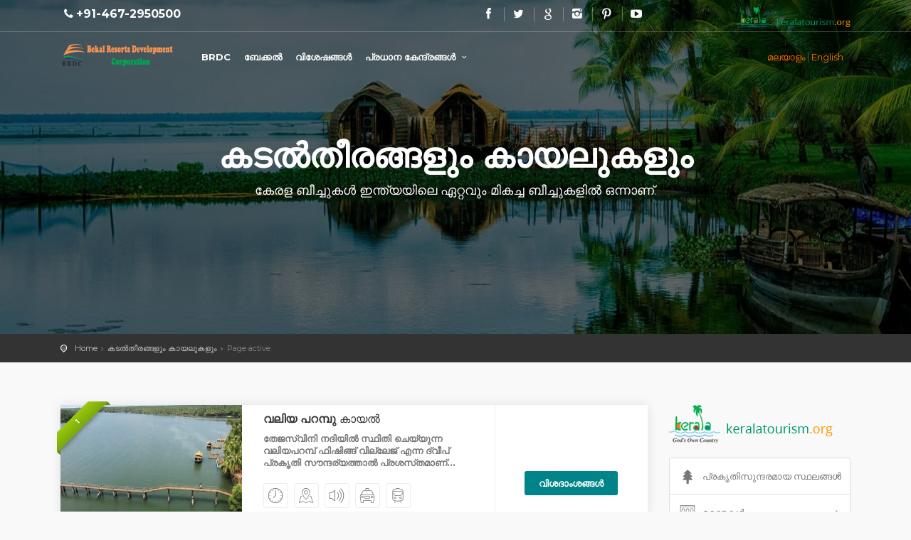

--- FILE ---
content_type: text/html
request_url: https://www.bekaltourism.com/malayalam/beaches.html
body_size: 6903
content:
<!DOCTYPE html>
<html lang="en">

<head>
	<meta charset="utf-8">
	<meta http-equiv="X-UA-Compatible" content="IE=edge">
	<meta name="viewport" content="width=device-width, initial-scale=1">

	<meta name="description" content="Citytours - Premium site template for city tours agencies, transfers and tickets.">
	<meta name="author" content="Ansonika">
	<title>ബേക്കല്‍ ടൂറിസം</title>

	<!-- Favicons-->
	<link rel="shortcut icon" href="img/brdc-logo-icon.png" type="image/x-icon">
	<link rel="apple-touch-icon" type="image/x-icon" href="img/apple-touch-icon-57x57-precomposed.png">
	<link rel="apple-touch-icon" type="image/x-icon" sizes="72x72" href="img/apple-touch-icon-72x72-precomposed.png">
	<link rel="apple-touch-icon" type="image/x-icon" sizes="114x114" href="img/apple-touch-icon-114x114-precomposed.png">
	<link rel="apple-touch-icon" type="image/x-icon" sizes="144x144" href="img/apple-touch-icon-144x144-precomposed.png">

    <!-- GOOGLE WEB FONT -->
    <link href="https://fonts.googleapis.com/css2?family=Gochi+Hand&family=Montserrat:wght@300;400;500;600;700&display=swap" rel="stylesheet">
	
	<!-- COMMON CSS -->
	<link href="css/bootstrap.min.css" rel="stylesheet">
    <link href="css/style.css" rel="stylesheet">
	<link href="css/vendors.css" rel="stylesheet">
	
	<!-- CUSTOM CSS -->
	<link href="css/custom.css" rel="stylesheet">
	
</head>

<body>

	<div id="preloader">
		<div class="sk-spinner sk-spinner-wave">
			<div class="sk-rect1"></div>
			<div class="sk-rect2"></div>
			<div class="sk-rect3"></div>
			<div class="sk-rect4"></div>
			<div class="sk-rect5"></div>
		</div>
	</div>
	<!-- End Preload -->

	<div class="layer"></div>
	<!-- Mobile menu overlay mask -->

	<!-- Header================================================== -->
	  <header>
        <div id="top_line">
            <div class="container">
                <div class="row">
                    <div class="col-3"><i class="icon-phone"></i><strong>+91-467-2950500</strong></div>
                    <div class="col-6" >
                        <ul id="top_links">
                            <b><li><a href="https://www.facebook.com/brdckerala" target="_blank"><i class="icon-facebook"></i></a></li>
                            <li><a href="#"><i class="icon-twitter"></i></a></li>
                            <li><a href="#"><i class="icon-google"></i></a></li>
                            <li><a href="#"><i class="icon-instagram"></i></a></li>
                            <li><a href="#"><i class="icon-pinterest"></i></a></li>
                            <!--<li><a href="#"><i class="icon-vimeo"></i></a></li>-->
                            <li><a href="https://www.youtube.com/channel/UCyAZmDaWLwEtJUryU1dexFw" target="_blank"><i class="icon-youtube-play"></i></a></li></b>
                        </ul>
                    </div>
					<div class="col-3"><a href="https://www.keralatourism.org/" target="_blank"><img src="img/kerala-tourism.png" width="160" height="34" alt="Kerala Tourism" style="float:right;margin-bottom:5px;"> </a> </div>
                </div><!-- End row -->
            </div><!-- End container-->
        </div><!-- End top line-->
        
        <div class="container">
            	<div class="row">
				<div class="col-2">
					<div id="logo">
						<a href="index.html"><img src="img/logo_brdc.png" width="160" height="34" alt="brdc" class="logo_normal"></a>
						<a href="index.html"><img src="img/logo_brdc_sticky.png" width="160" height="34" alt="brdc" class="logo_sticky"></a>
					</div>
				</div>
				<nav class="col-10">
                    <a class="cmn-toggle-switch cmn-toggle-switch__htx open_close" href="javascript:void(0);"><span>Menu mobile</span></a>
                    <div class="main-menu">
                        <div id="header_menu">
                            <img src="img/logo_brdc_sticky.png" width="160" height="34" alt="City tours">
                        </div>
                        <a href="#" class="open_close" id="close_in"><i class="icon_set_1_icon-77"></i></a>
                          <ul>
                            <li class="submenu">
                                <a href="about.html" class="show-submenu"><b>BRDC </b></a>
                               <!-- <ul>
                                    <li><a href="index.html">Owl Carousel Slider</a></li>
                                    <li><a href="index_22.html">Home items with Carousel</a></li>
                                    <li><a href="index_23.html">Home with Search V2</a></li>
                                    <li class="third-level"><a href="javascript:void(0);">Revolution slider</a>
                                        <ul>
                                            <li><a href="index_24.html">Default slider</a></li>
                                            <li><a href="index_20.html">Basic slider</a></li>
                                            <li><a href="index_14.html">Youtube Hero</a></li>
                                            <li><a href="index_15.html">Vimeo Hero</a></li>
                                            <li><a href="index_17.html">Youtube 4K</a></li>
                                            <li><a href="index_16.html">Carousel</a></li>
                                            <li><a href="index_19.html">Mailchimp Newsletter</a></li>
                                            <li><a href="index_18.html">Fixed Caption</a></li>
                                        </ul>
                                    </li>
                                    <li><a href="index_12.html">Layer slider</a></li>
                                    <li><a href="index_2.html">With Only tours</a></li>
                                    <li><a href="index_3.html">Single image</a></li>
                                    <li><a href="index_4.html">Header video</a></li>
                                    <li><a href="index_7.html">With search panel</a></li>
                                    <li><a href="index_13.html">With tabs</a></li>
                                    <li><a href="index_5.html">With map</a></li>
                                    <li><a href="index_6.html">With search bar</a></li>
                                    <li><a href="index_8.html">Search bar + Video</a></li>
                                    <li><a href="index_9.html">With Text Rotator</a></li>
                                    <li><a href="index_10.html">With Cookie Bar (EU law)</a></li>
                                    <li><a href="index_11.html">Popup Advertising</a></li>
                                </ul> -->
                            </li>
							<!-- <li class="submenu">
                                <a href="javascript:void(0);" class="show-submenu"><b>ABOUT US</b> <i class="icon-down-open-mini"></i></a>
								<ul>
								<li><a href="about.html">About Us</a></li>
                                    <li ><a href="#">MOU</a></li>
                                    <li><a href="#">MOA</a></li>
                                    <li><a href="#">Audit Statements</a></li>
								</ul>
								</li>-->
							<li class="submenu">
                                <a href="bekal.html" ><b>ബേക്കല്‍</b> </a></li>
								<!--<li class="submenu">
                                <a href="https://www.keralatourism.org/ebrochures" target="_blank" ><b>E BROCHURE</b> </a></li>-->
                            <li class="submenu">
                                <a href="festivals.html" ><b>
വിശേഷങ്ങള്‍</b></a>
                               <!-- <ul>
                                    <li><a href="all_tours_list.html">All tours list</a></li>
                                    <li><a href="all_tours_grid.html">All tours grid</a></li>
                                    <li><a href="all_tours_grid_masonry.html">All tours Sort Masonry</a></li>
                                    <li><a href="all_tours_map_listing.html">All tours map listing</a></li>
                                    <li><a href="single_tour.html">Single tour page</a></li>
                                    <li><a href="single_tour_with_gallery.html">Single tour with gallery</a></li>
                                    <li class="third-level"><a href="javascript:void(0);">Single tour fixed sidebar</a>
                                        <ul>
                                            <li><a href="single_tour_fixed_sidebar.html">Single tour fixed sidebar</a></li>
                                            <li><a href="single_tour_with_gallery_fixed_sidebar.html">Single tour 2 Fixed Sidebar</a></li>
                                            <li><a href="cart_fixed_sidebar.html">Cart Fixed Sidebar</a></li>
                                            <li><a href="payment_fixed_sidebar.html">Payment Fixed Sidebar</a></li>
                                            <li><a href="confirmation_fixed_sidebar.html">Confirmation Fixed Sidebar</a></li>
                                        </ul>
                                    </li>
                                    <li><a href="single_tour_working_booking.php">Single tour working booking</a></li>
                                    <li><a href="single_tour_datepicker_v2.html">Date and time picker V2</a></li>
                                    <li><a href="cart.html">Single tour cart</a></li>
                                    <li><a href="payment.html">Single tour booking</a></li>
                                </ul> -->
                            </li>
                             <li class="submenu">
                                <a href="javascript:void(0);" class="show-submenu"><b>പ്രധാന കേന്ദ്രങ്ങള്‍</b> <i class="icon-down-open-mini"></i></a><ul>
                                    <li><a href="nature-wildlife.html">പ്രകൃതിസുന്ദരമായ സ്ഥലങ്ങള്‍</a></li>
                                    <li><a href="forts.html">കോട്ടകള്‍</a></li>
                                    <li><a href="heritage.html">ചരിത്രസ്‌മാരകങ്ങള്‍</a></li>
                                    <li><a href="beaches.html">കടല്‍തീരങ്ങളും കായലുകളും</a></li>
                                    <li><a href="gardens.html">നദികൾ</a></li>
                                    <li><a href="religious.html">മതകേന്ദ്രങ്ങള്‍</a></li>
                                   <!-- <li><a href="single_hotel_datepicker_v2.html">Date and time picker V2</a></li>
                                    <li><a href="single_hotel_working_booking.php">Single hotel working booking</a></li>
                                    <li><a href="single_hotel_contact.php">Single hotel contact working</a></li>
                                    <li><a href="cart_hotel.html">Cart hotel</a></li>
                                    <li><a href="payment_hotel.html">Booking hotel</a></li>
                                    <li><a href="confirmation_hotel.html">Confirmation hotel</a></li> -->
                                </ul>
                            </li>
                            <!--  <li class="submenu">
                                <a href="javascript:void(0);" class="show-submenu"><b>TENDERS</b> <i class="icon-down-open-mini"></i></a>
                              <ul>
                                    <li><a href="all_transfer_list.html">All transfers list</a></li>
                                    <li><a href="all_transfer_grid.html">All transfers grid</a></li>
                                    <li><a href="all_transfer_grid_masonry.html">All transfers Sort Masonry</a></li>
                                    <li><a href="single_transfer.html">Single transfer page</a></li>
                                    <li><a href="single_transfer_datepicker_v2.html">Date and time picker V2</a></li>
                                    <li><a href="cart_transfer.html">Cart transfers</a></li>
                                    <li><a href="payment_transfer.html">Booking transfers</a></li>
                                    <li><a href="confirmation_transfer.html">Confirmation transfers</a></li>
                                </ul> 
                            </li>-->
                            <!--  <li class="submenu">
                                <a href="javascript:void(0);" class="show-submenu">Restaurants <i class="icon-down-open-mini"></i></a>
                                <ul>
                                    <li><a href="all_restaurants_list.html">All restaurants list</a></li>
                                    <li><a href="all_restaurants_grid.html">All restaurants grid</a></li>
                                    <li><a href="all_restaurants_grid_masonry.html">All restaurants Sort Masonry</a></li>
                                    <li><a href="all_restaurants_map_listing.html">All restaurants map listing</a></li>
                                    <li><a href="single_restaurant.html">Single restaurant page</a></li>
                                    <li><a href="single_restaurant_datepicker_v2.html">Date and time picker V2</a></li>
                                    <li><a href="payment_restaurant.html">Booking restaurant</a></li>
                                    <li><a href="confirmation_restaurant.html">Confirmation transfers</a></li>
                                </ul>
                            </li> -->
                            <!-- <li class="megamenu submenu">
                                <a href="javascript:void(0);" class="show-submenu-mega">Tenders<i class="icon-down-open-mini"></i></a>
                                <div class="menu-wrapper">
                                	<div class="row">
                                        <div class="col-lg-4">
                                            <h3>Header styles</h3>
                                            <ul>
                                                <li><a href="index.html">Default transparent</a></li>
                                                <li><a href="header_2.html">Plain color</a></li>
                                                <li><a href="header_3.html">Plain color on scroll</a></li>
                                                <li><a href="header_4.html">With socials on top</a></li>
                                                <li><a href="header_5.html">With language selection</a></li>
                                                <li><a href="header_6.html">With lang and conversion</a></li>
                                                <li><a href="header_7.html">With full horizontal menu</a></li>
                                            </ul>
                                        </div>
                                        <div class="col-lg-4">
                                            <h3>Footer styles</h3>
                                            <ul>
                                                <li><a href="index.html">Footer default</a></li>
                                                <li><a href="footer_2.html">Footer style 2</a></li>
                                                <li><a href="footer_3.html">Footer style 3</a></li>
                                                <li><a href="footer_4.html">Footer style 4</a></li>
                                                <li><a href="footer_5.html">Footer style 5</a></li>
                                                <li><a href="footer_6.html">Footer style 6</a></li>
                                                <li><a href="footer_7.html">Footer style 7</a></li>
                                            </ul>
                                        </div>
                                        <div class="col-lg-4">
                                            <h3>Shop section</h3>
                                            <ul>
                                                <li><a href="shop.html">Shop</a></li>
                                                <li><a href="shop-single.html">Shop single</a></li>
                                                <li><a href="shopping-cart.html">Shop cart</a></li>
                                                <li><a href="checkout.html">Shop Checkout</a></li>
                                            </ul>
                                        </div>
                                    </div><!-- End row 
                                </div><!-- End menu-wrapper 
                            </li>
                            <li class="megamenu submenu">
                                <a href="contact.php"><b>CONTACT US</b></a>
                              
                            </li>-->
                        </ul>
                    </div><!-- End main-menu -->
                    
                     <ul id="top_tools">
                        <li>
                            <a href="javascript:void(0);" class="search-overlay-menu-btn"><a href="https://www.bekaltourism.com/malayalam/" style="color:#F60;" onMouseOver="this.style.color='#e83e8c';" onMouseOut="this.style.color='#F60';">മലയാളം </a>| <a href="https://www.bekaltourism.com/" style="color:#F60;" onMouseOver="this.style.color='#e83e8c';" onMouseOut="this.style.color='#F60';">English</a></a>
                        </li>
                      
                                </ul>
                            </div><!-- End dropdown-cart-->
                        </li>
                    </ul>
                   
                </nav>
			</div>
        </div><!-- container -->
    </header><!-- End Header -->

	<section class="parallax-window" data-parallax="scroll" data-image-src="img/beach-banner.jpg" data-natural-width="1400" data-natural-height="470">
		<div class="parallax-content-1">
			<div class="animated fadeInDown">
				<h3>കടല്‍തീരങ്ങളും കായലുകളും</h3>
				<p>കേരള ബീച്ചുകൾ ഇന്ത്യയിലെ ഏറ്റവും മികച്ച ബീച്ചുകളിൽ ഒന്നാണ്.</p>
			</div>
		</div>
	</section>
	<!-- End section -->

	<main>

		<div id="position">
			<div class="container">
				<ul>
					<li><a href="index.html">Home</a>
					</li>
					<li><a href="beaches.html">കടല്‍തീരങ്ങളും കായലുകളും </a>
					</li>
					<li>Page active</li>
				</ul>
			</div>
		</div>
		<!-- Position -->

		<div class="collapse" id="collapseMap">
			<div id="map" class="map"></div>
		</div>
		<!-- End Map -->


		<div class="container margin_60">

			<div class="row">
				
				<div class="col-lg-9">

					<!--<div id="tools">
						<div class="row">
							<div class="col-md-3 col-sm-4 col-6">
							
							</div>
							<div class="col-md-3 col-sm-4 col-6">
								
							</div>
							<div class="col-md-6 col-sm-4 d-none d-sm-block text-right">
								
							</div>

						</div>
					</div>-->
					<!--/tools -->

					<div class="strip_all_tour_list wow fadeIn" data-wow-delay="0.1s">
						<div class="row">
							<div class="col-lg-4 col-md-4">
								<div class="ribbon_3"><span>1</span>
								</div>
								<!--<div class="wishlist">
									<a class="tooltip_flip tooltip-effect-1" href="javascript:void(0);">+<span class="tooltip-content-flip"><span class="tooltip-back">Add to wishlist</span></span></a>
								</div>-->
								<div class="img_list">
									<a href="valiyaparamba_single.html"><img src="img/valiya.jpg" alt="Image">
										<div class="short_info"><i class=" icon-waves"></i>കായലുകള്‍ </div>
									</a>
								</div>
							</div>
							<div class="col-lg-5 col-md-6">
								<div class="tour_list_desc">
									
									<h3><strong>വലിയ പറമ്പു </strong> കായല്‍  </h3>
									<p><b>തേജസ്വിനി നദിയില്‍ സ്ഥിതി ചെയ്യുന്ന വലിയപറമ്പ്‌ ഫിഷിങ്ങ്‌ വില്ലേജ്‌ എന്ന ദ്വീപ്‌ പ്രകൃതി സൗന്ദര്യത്താല്‍ പ്രശസ്‌തമാണ്‌...</b></p>
									<ul class="add_info">
										<li>
											<div class="tooltip_styled tooltip-effect-4">
												<span class="tooltip-item"><i class="icon_set_1_icon-83"></i></span>
												<div class="tooltip-content">
													<h4>Schedule</h4>
													<strong>Monday to Friday</strong> 09.00 AM - 5.30 PM
													<br>
													<strong>Saturday</strong> 09.00 AM - 5.30 PM
													<br>
													<strong>Sunday</strong> <span class="label label-danger">09.00 AM - 5.30 PM</span>
												</div>
											</div>
										</li>
										<li>
											<div class="tooltip_styled tooltip-effect-4">
												<span class="tooltip-item"><i class="icon_set_1_icon-41"></i></span>
												<div class="tooltip-content">
													<h4>Address</h4>
Hosdurg taluk, Kasaragod district.
													<br>
												</div>
											</div>
										</li>
										<li>
											<div class="tooltip_styled tooltip-effect-4">
												<span class="tooltip-item"><i class="icon_set_1_icon-97"></i></span>
												<div class="tooltip-content">
													<h4>Languages</h4> English - Malayalam - Kannada 
												</div>
											</div>
										</li>
										<li>
											<div class="tooltip_styled tooltip-effect-4">
												<span class="tooltip-item"><i class="icon_set_1_icon-27"></i></span>
												<div class="tooltip-content">
													<h4>Parking</h4> Available
													<br> 
													
												</div>
											</div>
										</li>
										<li>
											<div class="tooltip_styled tooltip-effect-4">
												<span class="tooltip-item"><i class="icon_set_1_icon-25"></i></span>
												<div class="tooltip-content">
													<h4>ഗതാഗതം</h4>
													<!--<strong>Nearest railway station is Kasaragod on the Kozhikode-Mangalore-Mumbai route.</strong>
													<br>-->
													<strong><i class="icon-bus "></i>:</strong> ബേക്കലില്‍ നിന്നും ഒരു മണിക്കൂര്‍ യാത്രിയില്‍ ഇവിടെ എത്താം.
													<br>
												</div>
											</div>
										</li>
									</ul>
								</div>
							</div>
							<div class="col-lg-3 col-md-2">
								<div class="price_list">
									<div>
										<p><a href="valiyaparamba_single.html" class="btn_1">വിശദാംശങ്ങൾ</a>
										</p>
									</div>

								</div>
							</div>
						</div>
					</div>
					<!--End strip -->

					<div class="strip_all_tour_list wow fadeIn" data-wow-delay="0.2s">
						<div class="row">
							<div class="col-lg-4 col-md-4">
								<div class="ribbon_3"><span>2</span>
								</div>
								<!--<div class="wishlist">
									<a class="tooltip_flip tooltip-effect-1" href="javascript:void(0);">+<span class="tooltip-content-flip"><span class="tooltip-back">Add to wishlist</span></span></a>
								</div>-->
								<div class="img_list">
									<a href="bekalbeach_single.html"><img src="img/bekalbeach.jpg" alt="Image">
										<div class="short_info"><i class="icon_set_2_icon-108"></i>ബീച്ച്‌</div>
									</a>
								</div>
							</div>
							<div class="col-lg-5 col-md-6">
								<div class="tour_list_desc">
									<!--<div class="rating"><i class="icon-smile voted"></i><i class="icon-smile  voted"></i><i class="icon-smile  voted"></i><i class="icon-smile  voted"></i><i class="icon-smile"></i><small>(75)</small>
									</div>-->
									<h3><strong>ബേക്കല്‍ കടല്‍ത്തീരം </strong>(ബീച്ച്‌)</h3>
									<p>ആഴമില്ലാത്ത ബേക്കല്‍കോട്ട കടല്‍ത്തീരം സന്ദര്‍ശകര്‍ക്ക്‌ രസകരമായ അനുഭവമാണ്‌. ഇവിടെ നിന്നും ബേക്കല്‍ ഫോര്‍ട്ടിന്റെ മനോഹരമായ കാഴ്‌ച ആസ്വദിയ്‌ക്കാം...</p>
									<ul class="add_info">
										<li>
											<div class="tooltip_styled tooltip-effect-4">
												<span class="tooltip-item"><i class="icon_set_1_icon-83"></i></span>
												<div class="tooltip-content">
													<h4>Schedule</h4>
													<strong>Monday to Friday</strong> 09.00 AM - 5.30 PM
													<br>
													<strong>Saturday</strong> 09.00 AM - 5.30 PM
													<br>
													<strong>Sunday</strong> <span class="label label-danger">09.00 AM - 5.30 PM</span>
												</div>
											</div>
										</li>
										<li>
											<div class="tooltip_styled tooltip-effect-4">
												<span class="tooltip-item"><i class="icon_set_1_icon-41"></i></span>
												<div class="tooltip-content">
													<h4>Address</h4>Bekal Kasaragod.
													<br>
												</div>
											</div>
										</li>
										<li>
											<div class="tooltip_styled tooltip-effect-4">
												<span class="tooltip-item"><i class="icon_set_1_icon-97"></i></span>
												<div class="tooltip-content">
													<h4>Languages</h4> English - Malayalam 
												</div>
											</div>
										</li>
										<li>
											<div class="tooltip_styled tooltip-effect-4">
												<span class="tooltip-item"><i class="icon_set_1_icon-27"></i></span>
												<div class="tooltip-content">
													<h4>Parking</h4> Available
													
													<br>
												</div>
											</div>
										</li>
										<li>
											<div class="tooltip_styled tooltip-effect-4">
												<span class="tooltip-item"><i class="icon_set_1_icon-25"></i></span>
												<div class="tooltip-content">
													<h4>ഗതാഗതം</h4>
													<strong><i class="icon-aboveground-rail"></i>:</strong> കാസര്‍ഗോഡ്‌ റെയില്‍വേ സ്റ്റേഷന്‍ - 16 കി.മീറ്റര്‍ <br>

കാഞ്ഞങ്ങാട്‌ റെയില്‍വേ സ്റ്റേഷന്‍ - 10 കി.മീറ്റര്‍
													<br>
													<strong><i class="icon-bus"></i>:</strong> Bകാസര്‍ഗോഡു നിന്നും കാഞ്ഞങ്ങാട്ടു നിന്നും എല്ലാ 10 മിനിറ്റിലും ബസ്‌ സൗകര്യമുണ്ട്‌.
													<br>
												</div>
											</div>
										</li>
									</ul>
								</div>
							</div>
							<div class="col-lg-3 col-md-2">
								<div class="price_list">
									<div><!--<sup>$</sup>42*<span class="normal_price_list">$99</span><small>*Per person</small>-->
										<p><a href="bekalbeach_single.html" class="btn_1">വിശദാംശങ്ങൾ</a>
										</p>
									</div>

								</div>
							</div>
						</div>
					</div>
					<!--End strip -->

					<div class="strip_all_tour_list wow fadeIn" data-wow-delay="0.3s">
						<div class="row">
							<div class="col-lg-4 col-md-4">
								<div class="ribbon_3"><span>3</span>
								</div>
								<!--<div class="wishlist">
									<a class="tooltip_flip tooltip-effect-1" href="javascript:void(0);">+<span class="tooltip-content-flip"><span class="tooltip-back">Add to wishlist</span></span></a>
								</div>-->
								<div class="img_list">
									<a href="kanwatheertha_single.html"><img src="img/kanva.jpg" alt="Image">
										<div class="short_info"><i class="icon_set_2_icon-108"></i>ബീച്ച്‌ റിസോര്‍ട്ട്‌   </div>
									</a>
								</div>
							</div>
							<div class="col-lg-5 col-md-6">
								<div class="tour_list_desc">
									<!--<div class="rating"><i class="icon-smile voted"></i><i class="icon-smile  voted"></i><i class="icon-smile  voted"></i><i class="icon-smile  voted"></i><i class="icon-smile"></i><small>(75)</small>
									</div>-->
									<h3><strong>കണ്വതീര്‍ത്ഥം    </strong> ബീച്ച്‌ റിസോര്‍ട്ട്‌ </h3>
									<p>കാസര്‍ഗോഡില്‍ കടല്‍ ഒരു വലിയ നീന്തല്‍ക്കുളമായി രൂപപ്പെട്ട ഭാഗമാണ്‌ കണ്വതീര്‍ത്ഥ ബീച്ച്‌....</p>
									<ul class="add_info">
										<li>
											<div class="tooltip_styled tooltip-effect-4">
												<span class="tooltip-item"><i class="icon_set_1_icon-83"></i></span>
												<div class="tooltip-content">
													<h4>Schedule</h4>
													<strong>Monday to Friday</strong> 09.00 AM - 5.30 PM
													<br>
													<strong>Saturday</strong> 09.00 AM - 5.30 PM
													<br>
													<strong>Sunday</strong> <span class="label label-danger">09.00 AM - 5.30 PM</span>
												</div>
											</div>
										</li>
										<li>
											<div class="tooltip_styled tooltip-effect-4">
												<span class="tooltip-item"><i class="icon_set_1_icon-41"></i></span>
												<div class="tooltip-content">
													<h4>Address</h4>Kanwatheerta Beach Rd, Kunjathur, Kerala 671323
													<br>
												</div>
											</div>
										</li>
										<li>
											<div class="tooltip_styled tooltip-effect-4">
												<span class="tooltip-item"><i class="icon_set_1_icon-97"></i></span>
												<div class="tooltip-content">
													<h4>Languages</h4> English - Malayalam - Kannada
												</div>
											</div>
										</li>
										<li>
											<div class="tooltip_styled tooltip-effect-4">
												<span class="tooltip-item"><i class="icon_set_1_icon-27"></i></span>
												<div class="tooltip-content">
													<h4>Parking</h4>Available
													
													<br>
												</div>
											</div>
										</li>
										<li>
											<div class="tooltip_styled tooltip-effect-4">
												<span class="tooltip-item"><i class="icon_set_1_icon-25"></i></span>
												<div class="tooltip-content">
													<h4>ഗതാഗതം</h4>
													<strong> <i class="icon-aboveground-rail"></i>:</strong> മഞ്ചേശ്വരം റെയില്‍വേ സ്റ്റേഷനില്‍ നിന്നും 3 കി.മീറ്റര്‍ ദൂരം.
													<br>
													<!--<strong><i class="icon-bus"></i>:</strong></strong> It is located about 3 km from Manjeshwaram
													<br>-->
												</div>
											</div>
										</li>
									</ul>
								</div>
							</div>
							<div class="col-lg-3 col-md-2">
								<div class="price_list">
									<div>
										<p><a href="kanwatheertha_single.html" class="btn_1">വിശദാംശങ്ങൾ</a>
										</p>
									</div>

								</div>
							</div>
						</div>
					</div>
					<!--End strip -->

		<div class="strip_all_tour_list wow fadeIn" data-wow-delay="0.3s">
						<div class="row">
							<div class="col-lg-4 col-md-4">
								<div class="ribbon_3 "><span>4</span>
								</div>
								<!--<div class="wishlist">
									<a class="tooltip_flip tooltip-effect-1" href="javascript:void(0);">+<span class="tooltip-content-flip"><span class="tooltip-back">Add to wishlist</span></span></a>
								</div>-->
								<div class="img_list">
									<a href="kappilbeach_single.html"><img src="img/kappilbeach.jpg" alt="Image">
										<div class="short_info"><i class="icon_set_2_icon-108"></i>ബീച്ച്‌   </div>
									</a>
								</div>
							</div>
							<div class="col-lg-5 col-md-6">
								<div class="tour_list_desc">
									<!--<div class="rating"><i class="icon-smile voted"></i><i class="icon-smile  voted"></i><i class="icon-smile  voted"></i><i class="icon-smile  voted"></i><i class="icon-smile"></i><small>(75)</small>
									</div>-->
									<h3><strong>കാപ്പില്‍   </strong> ബീച്ച്‌  </h3>
									<p>25 കി.മീറ്റര്‍ ദൂരമുള്ള കാപ്പില്‍ബീച്ച്‌ ആഹ്ലാദിയ്‌ക്കാനും, വിശ്രമിയ്‌ക്കാനും പറ്റിയ ഇടമാണെങ്കിലും ഇനിയും ഇതിനുവേണ്ട പ്രാതിനിധ്യം കിട്ടിയില്ല....</p>
									<ul class="add_info">
										<li>
											<div class="tooltip_styled tooltip-effect-4">
												<span class="tooltip-item"><i class="icon_set_1_icon-83"></i></span>
												<div class="tooltip-content">
													<h4>Schedule</h4>
													<strong>Monday to Friday</strong> 09.00 AM - 5.30 PM
													<br>
													<strong>Saturday</strong> 09.00 AM - 5.30 PM
													<br>
													<strong>Sunday</strong> <span class="label label-danger">09.00 AM - 5.30 PM</span>
												</div>
											</div>
										</li>
										<li>
											<div class="tooltip_styled tooltip-effect-4">
												<span class="tooltip-item"><i class="icon_set_1_icon-41"></i></span>
												<div class="tooltip-content">
													<h4>Address</h4>Near Bekal Fort(6KM).
													<br>
												</div>
											</div>
										</li>
										<li>
											<div class="tooltip_styled tooltip-effect-4">
												<span class="tooltip-item"><i class="icon_set_1_icon-97"></i></span>
												<div class="tooltip-content">
													<h4>Languages</h4> English - Malayalam - Kannada
												</div>
											</div>
										</li>
										<li>
											<div class="tooltip_styled tooltip-effect-4">
												<span class="tooltip-item"><i class="icon_set_1_icon-27"></i></span>
												<div class="tooltip-content">
													<h4>Parking</h4>Available
													
													<br>
												</div>
											</div>
										</li>
										<li>
											<div class="tooltip_styled tooltip-effect-4">
												<span class="tooltip-item"><i class="icon_set_1_icon-25"></i></span>
												<div class="tooltip-content">
													<h4>ഗതാഗതം</h4>
													<strong> <i class="icon-aboveground-rail"></i>:</strong> കാസര്‍ഗോഡ്‌ റെയില്‍വേ സ്റ്റേഷന്‍ - 14 കി.മീറ്റര്‍
													<br>
													<strong><i class="icon-bus"></i>:</strong></strong> ബേക്കലില്‍ നിന്നും കാസര്‍ഗോഡു നിന്നും ധാരാളം ബസ്‌ സര്‍വ്വീസ്‌ ഉണ്ട്‌.
													<br>
												</div>
											</div>
										</li>
									</ul>
								</div>
							</div>
							<div class="col-lg-3 col-md-2">
								<div class="price_list">
									<div>
										<p><a href="kappilbeach_single.html" class="btn_1">വിശദാംശങ്ങൾ</a>
										</p>
									</div>

								</div>
							</div>
						</div>
					</div>
					<!--End strip -->
					
		<div class="strip_all_tour_list wow fadeIn" data-wow-delay="0.3s">
						<div class="row">
							<div class="col-lg-4 col-md-4">
								<div class="ribbon_3"><span>5</span>
								</div>
								<!--<div class="wishlist">
									<a class="tooltip_flip tooltip-effect-1" href="javascript:void(0);">+<span class="tooltip-content-flip"><span class="tooltip-back">Add to wishlist</span></span></a>
								</div>-->
								<div class="img_list">
									<a href="azhithalabeach_single.html"><img src="img/azhithala.jpg" alt="Image">
										<div class="short_info"><i class="icon_set_2_icon-108"></i>ബീച്ച്‌   </div>
									</a>
								</div>
							</div>
							<div class="col-lg-5 col-md-6">
								<div class="tour_list_desc">
									<!--<div class="rating"><i class="icon-smile voted"></i><i class="icon-smile  voted"></i><i class="icon-smile  voted"></i><i class="icon-smile  voted"></i><i class="icon-smile"></i><small>(75)</small>
									</div>-->
									<h3><strong>അഴിത്തല   </strong> ബീച്ച്‌  </h3>
									<p>തേജസ്വിനി നദിയും അറബിക്കടലും ചേരുന്ന ഭാഗത്തുള്ള അഴിത്തലബീച്ച്‌ വിനോദയാത്രയ്‌ക്ക്‌ പറ്റിയ ഇടമാണ്‌. ...</p>
									<ul class="add_info">
										<li>
											<div class="tooltip_styled tooltip-effect-4">
												<span class="tooltip-item"><i class="icon_set_1_icon-83"></i></span>
												<div class="tooltip-content">
													<h4>Schedule</h4>
													<strong>Monday to Friday</strong> 09.00 AM - 5.30 PM
													<br>
													<strong>Saturday</strong> 09.00 AM - 5.30 PM
													<br>
													<strong>Sunday</strong> <span class="label label-danger">09.00 AM - 5.30 PM</span>
												</div>
											</div>
										</li>
										<li>
											<div class="tooltip_styled tooltip-effect-4">
												<span class="tooltip-item"><i class="icon_set_1_icon-41"></i></span>
												<div class="tooltip-content">
													<h4>Address</h4>Nileswaram, Kasaragod
													<br>
												</div>
											</div>
										</li>
										<li>
											<div class="tooltip_styled tooltip-effect-4">
												<span class="tooltip-item"><i class="icon_set_1_icon-97"></i></span>
												<div class="tooltip-content">
													<h4>Languages</h4> English - Malayalam 
												</div>
											</div>
										</li>
										<li>
											<div class="tooltip_styled tooltip-effect-4">
												<span class="tooltip-item"><i class="icon_set_1_icon-27"></i></span>
												<div class="tooltip-content">
													<h4>Parking</h4>Available
													
													<br>
												</div>
											</div>
										</li>
										<li>
											<div class="tooltip_styled tooltip-effect-4">
												<span class="tooltip-item"><i class="icon_set_1_icon-25"></i></span>
												<div class="tooltip-content">
													<h4>ഗതാഗതം</h4>
													<strong> <i class="icon-aboveground-rail"></i>:</strong>ചെറുവത്തൂര്‍ റെയില്‍വേ സ്റ്റേഷന്‍
													
													
													<br>
												</div>
											</div>
										</li>
									</ul>
								</div>
							</div>
							<div class="col-lg-3 col-md-2">
								<div class="price_list">
									<div>
										<p><a href="azhithalabeach_single.html" class="btn_1">വിശദാംശങ്ങൾ</a>
										</p>
									</div>

								</div>
							</div>
						</div>
					</div>
					<!--End strip -->
					

			
		<div class="strip_all_tour_list wow fadeIn" data-wow-delay="0.3s">
						<div class="row">
							<div class="col-lg-4 col-md-4">
								<div class="ribbon_3"><span>6</span>
								</div>
								<!--<div class="wishlist">
									<a class="tooltip_flip tooltip-effect-1" href="javascript:void(0);">+<span class="tooltip-content-flip"><span class="tooltip-back">Add to wishlist</span></span></a>
								</div>-->
								<div class="img_list">
									<a href="pandiankallu_single.html"><img src="img/pandiankallu1.jpg" alt="Image">
										<div class="short_info"><i class=" icon-cloud-4"></i>  കല്ല്‌   </div>
									</a>
								</div>
							</div>
							<div class="col-lg-5 col-md-6">
								<div class="tour_list_desc">
									<!--<div class="rating"><i class="icon-smile voted"></i><i class="icon-smile  voted"></i><i class="icon-smile  voted"></i><i class="icon-smile  voted"></i><i class="icon-smile"></i><small>(75)</small>
									</div>-->
									<h3><strong>പാണ്ഡ്യന്‍    </strong> കല്ല്‌  </h3>
									<p>കാസര്‍ഗോഡ്‌, തൃക്കണ്ണാട്ട്‌ ക്ഷേത്രത്തിനു സമീപമുള്ള പാണ്ഡ്യന്‍ കല്ല്‌ കടല്‍ത്തീരം സാഹസിക നീന്തല്‍ക്കാര്‍ക്ക്‌ പ്രിയപ്പെട്ട സ്ഥലമാണ്‌....</p>
									<ul class="add_info">
										<li>
											<div class="tooltip_styled tooltip-effect-4">
												<span class="tooltip-item"><i class="icon_set_1_icon-83"></i></span>
												<div class="tooltip-content">
													<h4>Schedule</h4>
													<strong>Monday to Friday</strong> 09.00 AM - 5.30 PM
													<br>
													<strong>Saturday</strong> 09.00 AM - 5.30 PM
													<br>
													<strong>Sunday</strong> <span class="label label-danger">09.00 AM - 5.30 PM</span>
												</div>
											</div>
										</li>
										<li>
											<div class="tooltip_styled tooltip-effect-4">
												<span class="tooltip-item"><i class="icon_set_1_icon-41"></i></span>
												<div class="tooltip-content">
													<h4>Address</h4>Thrikkannad, Bekal.
													<br>
												</div>
											</div>
										</li>
										<li>
											<div class="tooltip_styled tooltip-effect-4">
												<span class="tooltip-item"><i class="icon_set_1_icon-97"></i></span>
												<div class="tooltip-content">
													<h4>Languages</h4> English - Malayalam 
												</div>
											</div>
										</li>
										<li>
											<div class="tooltip_styled tooltip-effect-4">
												<span class="tooltip-item"><i class="icon_set_1_icon-27"></i></span>
												<div class="tooltip-content">
													<h4>Parking</h4>Available
													
													<br>
												</div>
											</div>
										</li>
										<li>
											<div class="tooltip_styled tooltip-effect-4">
												<span class="tooltip-item"><i class="icon_set_1_icon-25"></i></span>
												<div class="tooltip-content">
													<h4>ഗതാഗതം</h4>
													<strong> <i class="icon-aboveground-rail"></i>:</strong> 15 കി.മീറ്റര്‍ ദൂരം - കാസര്‍ഗോഡ്‌ റെയില്‍വേ സ്റ്റേഷന്‍
													
													
													<br>
                                                    <strong> <i class="icon-bus"></i>:</strong> ബേക്കലില്‍ നിന്നും 3 കി.മീറ്റര്‍ ദൂരം
													
													<br>
												</div>
											</div>
										</li>
									</ul>
								</div>
							</div>
							<div class="col-lg-3 col-md-2">
								<div class="price_list">
									<div>
										<p><a href="pandiankallu_single.html" class="btn_1">വിശദാംശങ്ങൾ</a>
										</p>
									</div>

								</div>
							</div>
						</div>
					</div>
					<!--End strip -->
					
					

					<hr>

				<!--	<nav aria-label="Page navigation">
						<ul class="pagination justify-content-center">
							<li class="page-item">
								<a class="page-link" href="#" aria-label="Previous">
									<span aria-hidden="true">&laquo;</span>
									<span class="sr-only">Previous</span>
								</a>
							</li>
							<li class="page-item active"><span class="page-link">1<span class="sr-only">(current)</span></span>
							</li>
							<li class="page-item"><a class="page-link" href="#">2</a></li>
							<li class="page-item"><a class="page-link" href="#">3</a></li>
							<li class="page-item">
								<a class="page-link" href="#" aria-label="Next">
									<span aria-hidden="true">&raquo;</span>
									<span class="sr-only">Next</span>
								</a>
							</li>
						</ul>
					</nav>-->
					<!-- end pagination-->

				</div>
				<!-- End col lg-9 -->
                
                <aside class="col-lg-3">
					<p>
						<img src="img/dwld-imgs/kerala-tourism.png" >
					</p>

					<div class="box_style_cat">
						<ul id="cat_nav">
							<li><a href="nature-wildlife.html"><i class="icon-tree-1"></i>പ്രകൃതിസുന്ദരമായ സ്ഥലങ്ങള്‍</a>
							</li>
							<li><a href="forts.html"><i class="icon_set_1_icon-4"></i>കോട്ടകള്‍</a>
							</li>
							<li><a href="heritage.html"><i class="icon_set_1_icon-30"></i>ചരിത്രസ്‌മാരകങ്ങള്‍</a>
							</li>
							<li><a href="beaches.html"><i class="icon-waves"></i>കടല്‍തീരങ്ങളും കായലുകളും</a>
							</li>
							<li><a href="gardens.html"><i class="icon-water"></i>നദികൾ</a>
							</li>
							<li><a href="religious.html"><i class="icon_set_1_icon-1"></i>മതകേന്ദ്രങ്ങള്‍</a>
							</li>
						</ul>
					</div>
<!--
					<div id="filters_col">
						<a data-toggle="collapse" href="#collapseFilters" aria-expanded="false" aria-controls="collapseFilters" id="filters_col_bt"><i class="icon_set_1_icon-65"></i>Filters</a>
						<div class="collapse show" id="collapseFilters">
							<div class="filter_type">
								<h6>Price</h6>
								<input type="text" id="range" name="range" value="">
							</div>
							<div class="filter_type">
								<h6>Rating</h6>
								<ul>
									<li>
										<label>
											<input type="checkbox"><span class="rating">
											<i class="icon-smile voted"></i><i class="icon-smile voted"></i><i class="icon-smile voted"></i><i class="icon-smile voted"></i><i class="icon-smile voted"></i>
											</span>
										</label>
									</li>
									<li>
										<label>
											<input type="checkbox"><span class="rating">
											<i class="icon-smile voted"></i><i class="icon-smile voted"></i><i class="icon-smile voted"></i><i class="icon-smile voted"></i><i class="icon-smile"></i>
											</span>
										</label>
									</li>
									<li>
										<label>
											<input type="checkbox"><span class="rating">
											<i class="icon-smile voted"></i><i class="icon-smile voted"></i><i class="icon-smile voted"></i><i class="icon-smile"></i><i class="icon-smile"></i>
											</span>
										</label>
									</li>
									<li>
										<label>
											<input type="checkbox"><span class="rating">
											<i class="icon-smile voted"></i><i class="icon-smile voted"></i><i class="icon-smile"></i><i class="icon-smile"></i><i class="icon-smile"></i>
											</span>
										</label>
									</li>
									<li>
										<label>
											<input type="checkbox"><span class="rating">
											<i class="icon-smile voted"></i><i class="icon-smile"></i><i class="icon-smile"></i><i class="icon-smile"></i><i class="icon-smile"></i>
											</span>
										</label>
									</li>
								</ul>
							</div>
							<div class="filter_type">
								<h6>Facility</h6>
								<ul>
									<li>
										<label>
											<input type="checkbox">Pet allowed
										</label>
									</li>
									<li>
										<label>
											<input type="checkbox">Groups allowed
										</label>
									</li>
									<li>
										<label>
											<input type="checkbox">Tour guides
										</label>
									</li>
									<li>
										<label>
											<input type="checkbox">Access for disabled
										</label>
									</li>
								</ul>
							</div>
						</div>
						<!--End collapse 
					</div>
					<!--End filters col-->
					<!--<div class="box_style_2">
						<i class="icon_set_1_icon-57"></i>
						<h4>സഹായം <span>ആവശ്യമുണ്ടോ?</span></h4>
						<h5><a href="tel://+91-467-2950500" class="phone">+91-467-2950500</a></h5>
						<small>Monday to Saturday 9.00am - 7.30pm</small>
					</div>-->
                    
				</aside>
				<!--End aside -->
                
                
			</div>
			<!-- End row -->
		</div>
		<!-- End container -->
	</main>
	<!-- End main -->

	<footer class="revealed">
        <div class="container">
            <div class="row">
                <div class="col-md-4">
                    <h3>സഹായം ആവശ്യമുണ്ടോ?</h3>
                    <a href="tel://91-467-2236580" id="phone">+91-467-2950500</a>
                    <a href="mailto:brdc@bekaltourism.com " id="email_footer">brdc@bekaltourism.com</a>
                </div>
                <div class="col-md-3">
                    <h3>About</h3>
                    <ul>
                        <li><a href="about.html">About us</a></li>
                        <li><a href="#">FAQ</a></li>
                        <li><a href="#">Login</a></li>
                        <li><a href="#">Register</a></li>
                        <!-- <li><a href="#">Terms and condition</a></li> -->
                    </ul>
                </div>
                <div class="col-md-3">
                    <h3>Discover</h3>
                    <ul>
                        <li><a href="#sign-in-dialog" id="access_link">RTI</a></li>
						<li><a href="board/bekal.pdf" target="_blank">Citizen's Charter</a></li>
                        <li><a href="#">Tour guide</a></li>
                        
                         <li> <a href="#">Useful Links</a></li>
                    </ul>
                </div>
                <div class="col-md-2">
                    <h3>Settings</h3>
                    <div class="styled-select">
                        <select name="lang" id="lang" onChange="javascript:location.href = this.value;">
                            <option value="http://iiotta.in/brdc/" >English</option>
                            <option value="http://iiotta.in/brdc/malayalam/" selected>മലയാളം</option>
                            
                        </select>
                    </div>
                  
                </div>
            </div><!-- End row -->
            <div class="row">
                <div class="col-md-12">
                    <div id="social_footer">
                        <ul>
                            <li><a href="https://www.facebook.com/brdckerala" target="_blank"><i class="icon-facebook"></i></a></li>
                            <li><a href="#"><i class="icon-twitter"></i></a></li>
                            <li><a href="#"><i class="icon-google"></i></a></li>
                            <li><a href="#"><i class="icon-instagram"></i></a></li>
                            <li><a href="#"><i class="icon-pinterest"></i></a></li>
                            <li><a href="#"><i class="icon-vimeo"></i></a></li>
                            <li><a href="https://www.youtube.com/channel/UCyAZmDaWLwEtJUryU1dexFw" target="_blank"><i class="icon-youtube-play"></i></a></li>
                        </ul>
                        <p>© brdc 2020</p>
                    </div>
                </div>
            </div><!-- End row -->
        </div><!-- End container -->
    </footer><!-- End footer -->

	<div id="toTop"></div><!-- Back to top button -->
	
	<!-- Search Menu -->
	<div class="search-overlay-menu">
		<span class="search-overlay-close"><i class="icon_set_1_icon-77"></i></span>
		<form role="search" id="searchform" method="get">
			<input value="" name="q" type="search" placeholder="Search..." />
			<button type="submit"><i class="icon_set_1_icon-78"></i>
			</button>
		</form>
	</div><!-- End Search Menu -->
	
	<!-- Sign In Popup -->
	<div id="sign-in-dialog" class="zoom-anim-dialog mfp-hide">
		<div class="small-dialog-header">
			<h3>Right to Information</h3>
		</div>
		<form>
			<div class="sign-in-wrapper">
            	<div class="box_style_4">
						
						<h4> Appellate Authority</h4><h4><span>Dr Sajith Babu IAS</span></h4>
<small>Managing Director
BRDC</small><h6><span>
Email: md@bekaltourism.com</span><h6>
						<a href="tel://+91 467 2239345" class="phone">+91 467 2239345</a>
						
					</div>
				
				
				<div class="divider"><span>Or</span></div>
			
			<div class="box_style_4">
						<i class="icon_set_1_icon-57"></i>
						<h4> <span>Mr. U S PRASAD</span></h4>
<small>Manager (P&A)
Public Information Officer</small><h6><span>
Email: prasad@bekaltourism.com</span><h6>
						<a href="tel://+91 467 2236580" class="phone">+91 467 2236580</a>
						
					</div>
				
				
			</div>
		</form>
		<!--form -->
	</div>
	<!-- /Sign In Popup -->
  
<!-- Sign In Popup -->
	<div id="sign-in-dialog1" class="zoom-anim-dialog mfp-hide">
		<div class="small-dialog-header">
			<h3>Right to Information</h3>
		</div>
		<form>
			<div class="sign-in-wrapper">
				<div class="box_style_4">
						<i class="icon_set_1_icon-57"></i>
						<h4> <span>Mr. U S PRASAD</span></h4>
<small>Manager (P&A)
Public Information Officer</small><h6><span>
Email: prasad@bekaltourism.com</span><h6>
						<a href="tel://+91 467 2236580" class="phone">+91 467 2236580</a>
						
					</div>
				<div class="divider"><span>Or</span></div>
			
			<div class="box_style_4">
						
						<h4> Appellate Authority</h4><h4><span>Dr Sajith Babu IAS</span></h4>
<small>Managing Director
BRDC</small>
						<a href="tel://+91 467 2239345" class="phone">+91 467 2239345</a>
						
					</div>
				

				
				
			</div>
		</form>
		<!--form -->
	</div>
	<!-- /Sign In Popup -->

	<!-- Common scripts -->
	<script src="js/jquery-3.5.1.min.js"></script>
	<script src="js/common_scripts_min.js"></script>
	<script src="js/functions.js"></script>

	<!-- Specific scripts -->
	<!-- Cat nav mobile -->
	<script src="js/cat_nav_mobile.js"></script>
	<script>
		$('#cat_nav').mobileMenu();
	</script>

	<!-- Map -->
	<script src="http://maps.googleapis.com/maps/api/js"></script>
	<script src="js/map.js"></script>
	<script src="js/infobox.js"></script>
	
	<!-- Check box and radio style iCheck -->
	<script>
		$('input').iCheck({
		   checkboxClass: 'icheckbox_square-grey',
		   radioClass: 'iradio_square-grey'
		 });
	</script>
	
</body>

</html>

--- FILE ---
content_type: application/x-javascript
request_url: https://www.bekaltourism.com/malayalam/js/map.js
body_size: 1739
content:
$('#collapseMap').on('shown.bs.collapse', function(e){
	(function(A) {

	if (!Array.prototype.forEach)
		A.forEach = A.forEach || function(action, that) {
			for (var i = 0, l = this.length; i < l; i++)
				if (i in this)
					action.call(that, this[i], i, this);
			};

		})(Array.prototype);

		var
		mapObject,
		markers = [],
		markersData = {
			'ranipuram_single': [
			{
				name: 'Hotel Mariott',
				location_latitude: 48.873792, 
				location_longitude: 2.295028,
				map_image_url: 'img/thumb_map_1.jpg',
				name_point: 'Ranipuram',
				description_point: 'Ranipuram Hills And WildLife',
				get_directions_start_address: '',
				phone: '+3934245255',
				url_point: 'ranipuram_single.html'
			}
			],
			'Sightseeing': [
			{
				name: 'Open Bus',
				location_latitude: 48.865633, 
				location_longitude: 2.321236,
				map_image_url: 'img/thumb_map_1.jpg',
				name_point: 'Open Bus',
				description_point: 'Lorem Ipsum is simply dummy text of the printing and typesetting industry.',
				get_directions_start_address: '',
				phone: '+3934245255',
				url_point: 'single_tour.html'
			},
			{
				name: 'Senna River Tour',
				location_latitude: 48.854183,
				location_longitude: 2.354808,
				map_image_url: 'img/thumb_map_1.jpg',
				name_point: 'Senna River Tour',
				description_point: 'Lorem Ipsum is simply dummy text of the printing and typesetting industry.',
				get_directions_start_address: '',
				phone: '+3934245255',
				url_point: 'single_tour.html'
			}
			],
			'Museums': [
			{
				name: 'Louvre',
				location_latitude: 48.863893, 
				location_longitude: 2.342348,
				map_image_url: 'img/thumb_map_1.jpg',
				name_point: 'Louvre',
				description_point: 'Lorem Ipsum is simply dummy text of the printing and typesetting industry.',
				get_directions_start_address: '',
				phone: '+3934245255',
				url_point: 'single_tour.html'
			},
			{
				name: 'Pompidou ',
				location_latitude: 48.860642,
				location_longitude: 2.352245,
				map_image_url: 'img/thumb_map_1.jpg',
				name_point: 'Pompidou',
				description_point: 'Lorem Ipsum is simply dummy text of the printing and typesetting industry.',
				get_directions_start_address: '',
				phone: '+3934245255',
				url_point: 'single_tour.html'
			}
			],
			'Skyline': [
			{
				name: 'Tour Eiffel',
				location_latitude: 48.858370, 
				location_longitude: 2.294481,
				map_image_url: 'img/thumb_map_1.jpg',
				name_point: 'Tour Eiffel',
				description_point: 'Lorem Ipsum is simply dummy text of the printing and typesetting industry.',
				get_directions_start_address: '',
				phone: '+3934245255',
				url_point: 'single_tour.html'
			},
			{
				name: 'Montparnasse',
				location_latitude: 48.837273,
				location_longitude: 2.335387,
				map_image_url: 'img/thumb_map_1.jpg',
				name_point: 'Montparnasse',
				description_point: 'Lorem Ipsum is simply dummy text of the printing and typesetting industry.',
				get_directions_start_address: '',
				phone: '+3934245255',
				url_point: 'single_tour.html'
			}
			],
			'Eat_drink': [
			{
				name: 'Beaubourg',
				location_latitude: 48.860819, 
				location_longitude: 2.354507,
				map_image_url: 'img/thumb_map_1.jpg',
				name_point: 'Beaubourg',
				description_point: 'Lorem Ipsum is simply dummy text of the printing and typesetting industry.',
				get_directions_start_address: '',
				phone: '+3934245255',
				url_point: 'single_tour.html'
			},
			{
				name: 'St. Germain des Prés',
				location_latitude: 48.853798,
				location_longitude: 2.333328,
				map_image_url: 'img/thumb_map_1.jpg',
				name_point: 'St. Germain des Prés',
				description_point: 'Lorem Ipsum is simply dummy text of the printing and typesetting industry.',
				get_directions_start_address: '',
				phone: '+3934245255',
				url_point: 'single_tour.html'
			}
			],
			'Walking': [
			{
				name: 'Trocadero',
				location_latitude: 48.862880, 
				location_longitude: 2.287205,
				map_image_url: 'img/thumb_map_1.jpg',
				name_point: 'Trocadero',
				description_point: 'Lorem Ipsum is simply dummy text of the printing and typesetting industry.',
				url_point: 'single_tour.html'
			},
			{
				name: 'Champs-Élysées',
				location_latitude: 48.865784,
				location_longitude: 2.307314,
				map_image_url: 'img/thumb_map_1.jpg',
				name_point: 'Champs-Élysées',
				description_point: 'Lorem Ipsum is simply dummy text of the printing and typesetting industry.',
				get_directions_start_address: '',
				phone: '+3934245255',
				url_point: 'single_tour.html'
			}
			],
			'Churches': [
			{
				name: 'Notre Dame',
				location_latitude: 48.852729, 
				location_longitude: 2.350564,
				map_image_url: 'img/thumb_map_1.jpg',
				name_point: 'Notre Dame',
				description_point: 'Lorem Ipsum is simply dummy text of the printing and typesetting industry.',
				get_directions_start_address: '',
				phone: '+3934245255',
				url_point: 'single_tour.html'
			},
			{
				name: 'Madeleine',
				location_latitude: 48.870587, 
				location_longitude: 2.318943,
				map_image_url: 'img/thumb_map_1.jpg',
				name_point: 'Madeleine',
				description_point: 'Lorem Ipsum is simply dummy text of the printing and typesetting industry.',
				get_directions_start_address: '',
				phone: '+3934245255',
				url_point: 'single_tour.html'
			}
			]

		};


			var mapOptions = {
				zoom: 14,
				center: new google.maps.LatLng(48.865633, 2.321236),
				mapTypeId: google.maps.MapTypeId.ROADMAP,

				mapTypeControl: false,
				mapTypeControlOptions: {
					style: google.maps.MapTypeControlStyle.DROPDOWN_MENU,
					position: google.maps.ControlPosition.LEFT_CENTER
				},
				panControl: false,
				panControlOptions: {
					position: google.maps.ControlPosition.TOP_RIGHT
				},
				zoomControl: true,
				zoomControlOptions: {
					style: google.maps.ZoomControlStyle.LARGE,
					position: google.maps.ControlPosition.TOP_LEFT
				},
				scrollwheel: false,
				scaleControl: false,
				scaleControlOptions: {
					position: google.maps.ControlPosition.TOP_LEFT
				},
				streetViewControl: true,
				streetViewControlOptions: {
					position: google.maps.ControlPosition.LEFT_TOP
				},
				styles: [
					{
						"featureType": "administrative.country",
						"elementType": "all",
						"stylers": [
							{
								"visibility": "off"
							}
						]
					},
					{
						"featureType": "administrative.province",
						"elementType": "all",
						"stylers": [
							{
								"visibility": "off"
							}
						]
					},
					{
						"featureType": "administrative.locality",
						"elementType": "all",
						"stylers": [
							{
								"visibility": "off"
							}
						]
					},
					{
						"featureType": "administrative.neighborhood",
						"elementType": "all",
						"stylers": [
							{
								"visibility": "off"
							}
						]
					},
					{
						"featureType": "administrative.land_parcel",
						"elementType": "all",
						"stylers": [
							{
								"visibility": "off"
							}
						]
					},
					{
						"featureType": "landscape.man_made",
						"elementType": "all",
						"stylers": [
							{
								"visibility": "simplified"
							}
						]
					},
					{
						"featureType": "landscape.natural.landcover",
						"elementType": "all",
						"stylers": [
							{
								"visibility": "on"
							}
						]
					},
					{
						"featureType": "landscape.natural.terrain",
						"elementType": "all",
						"stylers": [
							{
								"visibility": "off"
							}
						]
					},
					{
						"featureType": "poi.attraction",
						"elementType": "all",
						"stylers": [
							{
								"visibility": "off"
							}
						]
					},
					{
						"featureType": "poi.business",
						"elementType": "all",
						"stylers": [
							{
								"visibility": "off"
							}
						]
					},
					{
						"featureType": "poi.government",
						"elementType": "all",
						"stylers": [
							{
								"visibility": "off"
							}
						]
					},
					{
						"featureType": "poi.medical",
						"elementType": "all",
						"stylers": [
							{
								"visibility": "off"
							}
						]
					},
					{
						"featureType": "poi.park",
						"elementType": "all",
						"stylers": [
							{
								"visibility": "on"
							}
						]
					},
					{
						"featureType": "poi.park",
						"elementType": "labels",
						"stylers": [
							{
								"visibility": "off"
							}
						]
					},
					{
						"featureType": "poi.place_of_worship",
						"elementType": "all",
						"stylers": [
							{
								"visibility": "off"
							}
						]
					},
					{
						"featureType": "poi.school",
						"elementType": "all",
						"stylers": [
							{
								"visibility": "off"
							}
						]
					},
					{
						"featureType": "poi.sports_complex",
						"elementType": "all",
						"stylers": [
							{
								"visibility": "off"
							}
						]
					},
					{
						"featureType": "road.highway",
						"elementType": "all",
						"stylers": [
							{
								"visibility": "off"
							}
						]
					},
					{
						"featureType": "road.highway",
						"elementType": "labels",
						"stylers": [
							{
								"visibility": "off"
							}
						]
					},
					{
						"featureType": "road.highway.controlled_access",
						"elementType": "all",
						"stylers": [
							{
								"visibility": "off"
							}
						]
					},
					{
						"featureType": "road.arterial",
						"elementType": "all",
						"stylers": [
							{
								"visibility": "simplified"
							}
						]
					},
					{
						"featureType": "road.local",
						"elementType": "all",
						"stylers": [
							{
								"visibility": "simplified"
							}
						]
					},
					{
						"featureType": "transit.line",
						"elementType": "all",
						"stylers": [
							{
								"visibility": "off"
							}
						]
					},
					{
						"featureType": "transit.station.airport",
						"elementType": "all",
						"stylers": [
							{
								"visibility": "off"
							}
						]
					},
					{
						"featureType": "transit.station.bus",
						"elementType": "all",
						"stylers": [
							{
								"visibility": "off"
							}
						]
					},
					{
						"featureType": "transit.station.rail",
						"elementType": "all",
						"stylers": [
							{
								"visibility": "off"
							}
						]
					},
					{
						"featureType": "water",
						"elementType": "all",
						"stylers": [
							{
								"visibility": "on"
							}
						]
					},
					{
						"featureType": "water",
						"elementType": "labels",
						"stylers": [
							{
								"visibility": "off"
							}
						]
					}
				]
			};
			var
			marker;
			mapObject = new google.maps.Map(document.getElementById('map'), mapOptions);
			for (var key in markersData)
				markersData[key].forEach(function (item) {
					marker = new google.maps.Marker({
						position: new google.maps.LatLng(item.location_latitude, item.location_longitude),
						map: mapObject,
						icon: 'img/pins/' + key + '.png',
					});

					if ('undefined' === typeof markers[key])
						markers[key] = [];
					markers[key].push(marker);
					google.maps.event.addListener(marker, 'click', (function () {
      closeInfoBox();
      getInfoBox(item).open(mapObject, this);
      mapObject.setCenter(new google.maps.LatLng(item.location_latitude, item.location_longitude));
     }));

	});
	
		function hideAllMarkers () {
			for (var key in markers)
				markers[key].forEach(function (marker) {
					marker.setMap(null);
				});
		};

		function closeInfoBox() {
			$('div.infoBox').remove();
		};

		function getInfoBox(item) {
			return new InfoBox({
				content:
				'<div class="marker_info" id="marker_info">' +
				'<img src="' + item.map_image_url + '" alt="Image"/>' +
				'<h3>'+ item.name_point +'</h3>' +
				'<span>'+ item.description_point +'</span>' +
				'<div class="marker_tools">' +
				'<form action="http://maps.google.com/maps" method="get" target="_blank" style="display:inline-block""><input name="saddr" value="'+ item.get_directions_start_address +'" type="hidden"><input type="hidden" name="daddr" value="'+ item.location_latitude +',' +item.location_longitude +'"><button type="submit" value="Get directions" class="btn_infobox_get_directions">Directions</button></form>' +
					'<a href="tel://'+ item.phone +'" class="btn_infobox_phone">'+ item.phone +'</a>' +
					'</div>' +
					'<a href="'+ item.url_point + '" class="btn_infobox">Details</a>' +
				'</div>',
				disableAutoPan: false,
				maxWidth: 0,
				pixelOffset: new google.maps.Size(10, 125),
				closeBoxMargin: '5px -20px 2px 2px',
				closeBoxURL: "http://www.google.com/intl/en_us/mapfiles/close.gif",
				isHidden: false,
				alignBottom: true,
				pane: 'floatPane',
				enableEventPropagation: true
			});


		};

    });